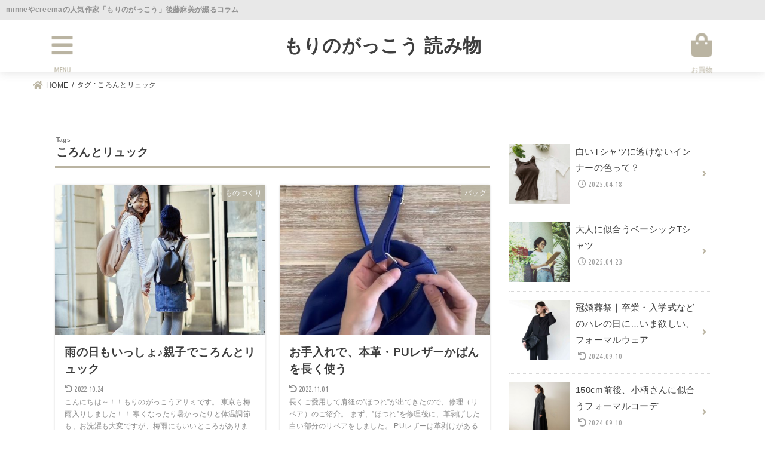

--- FILE ---
content_type: text/html; charset=UTF-8
request_url: https://www.morigaku.jp/column/tag/colon_ruck/
body_size: 11688
content:
<!doctype html>
<html lang="ja">

<head>
<meta charset="utf-8">
<meta http-equiv="X-UA-Compatible" content="IE=edge">
<meta name="HandheldFriendly" content="True">
<meta name="MobileOptimized" content="320">
<meta name="viewport" content="width=device-width, initial-scale=1"/>

<link rel="pingback" href="https://www.morigaku.jp/xmlrpc.php">

<meta name='robots' content='index, follow, max-image-preview:large, max-snippet:-1, max-video-preview:-1' />

	<!-- This site is optimized with the Yoast SEO plugin v17.9 - https://yoast.com/wordpress/plugins/seo/ -->
	<title>ころんとリュック アーカイブ - もりのがっこう 読み物</title>
	<link rel="canonical" href="https://www.morigaku.jp/column/tag/colon_ruck/" />
	<meta property="og:locale" content="ja_JP" />
	<meta property="og:type" content="article" />
	<meta property="og:title" content="ころんとリュック アーカイブ - もりのがっこう 読み物" />
	<meta property="og:url" content="https://www.morigaku.jp/column/tag/colon_ruck/" />
	<meta property="og:site_name" content="もりのがっこう 読み物" />
	<meta name="twitter:card" content="summary_large_image" />
	<script type="application/ld+json" class="yoast-schema-graph">{"@context":"https://schema.org","@graph":[{"@type":"WebSite","@id":"https://www.morigaku.jp/column/#website","url":"https://www.morigaku.jp/column/","name":"\u3082\u308a\u306e\u304c\u3063\u3053\u3046 \u8aad\u307f\u7269","description":"\u308f\u305f\u3057\u306f\u3001\u308f\u305f\u3057\u3089\u3057\u304f\u3002\u660e\u65e5\u4f7f\u3048\u308b\u9784\u3068\u670d","potentialAction":[{"@type":"SearchAction","target":{"@type":"EntryPoint","urlTemplate":"https://www.morigaku.jp/column/?s={search_term_string}"},"query-input":"required name=search_term_string"}],"inLanguage":"ja"},{"@type":"CollectionPage","@id":"https://www.morigaku.jp/column/tag/colon_ruck/#webpage","url":"https://www.morigaku.jp/column/tag/colon_ruck/","name":"\u3053\u308d\u3093\u3068\u30ea\u30e5\u30c3\u30af \u30a2\u30fc\u30ab\u30a4\u30d6 - \u3082\u308a\u306e\u304c\u3063\u3053\u3046 \u8aad\u307f\u7269","isPartOf":{"@id":"https://www.morigaku.jp/column/#website"},"breadcrumb":{"@id":"https://www.morigaku.jp/column/tag/colon_ruck/#breadcrumb"},"inLanguage":"ja","potentialAction":[{"@type":"ReadAction","target":["https://www.morigaku.jp/column/tag/colon_ruck/"]}]},{"@type":"BreadcrumbList","@id":"https://www.morigaku.jp/column/tag/colon_ruck/#breadcrumb","itemListElement":[{"@type":"ListItem","position":1,"name":"\u30db\u30fc\u30e0","item":"https://www.morigaku.jp/column/"},{"@type":"ListItem","position":2,"name":"\u3053\u308d\u3093\u3068\u30ea\u30e5\u30c3\u30af"}]}]}</script>
	<!-- / Yoast SEO plugin. -->


<link rel='dns-prefetch' href='//fonts.googleapis.com' />
<link rel='dns-prefetch' href='//use.fontawesome.com' />
<link rel='dns-prefetch' href='//s.w.org' />
<link rel="alternate" type="application/rss+xml" title="もりのがっこう 読み物 &raquo; フィード" href="https://www.morigaku.jp/column/feed/" />
<link rel="alternate" type="application/rss+xml" title="もりのがっこう 読み物 &raquo; コメントフィード" href="https://www.morigaku.jp/column/comments/feed/" />
<link rel="alternate" type="application/rss+xml" title="もりのがっこう 読み物 &raquo; ころんとリュック タグのフィード" href="https://www.morigaku.jp/column/tag/colon_ruck/feed/" />
		<script type="text/javascript">
			window._wpemojiSettings = {"baseUrl":"https:\/\/s.w.org\/images\/core\/emoji\/13.1.0\/72x72\/","ext":".png","svgUrl":"https:\/\/s.w.org\/images\/core\/emoji\/13.1.0\/svg\/","svgExt":".svg","source":{"concatemoji":"https:\/\/www.morigaku.jp\/wp-includes\/js\/wp-emoji-release.min.js?ver=5.8.12"}};
			!function(e,a,t){var n,r,o,i=a.createElement("canvas"),p=i.getContext&&i.getContext("2d");function s(e,t){var a=String.fromCharCode;p.clearRect(0,0,i.width,i.height),p.fillText(a.apply(this,e),0,0);e=i.toDataURL();return p.clearRect(0,0,i.width,i.height),p.fillText(a.apply(this,t),0,0),e===i.toDataURL()}function c(e){var t=a.createElement("script");t.src=e,t.defer=t.type="text/javascript",a.getElementsByTagName("head")[0].appendChild(t)}for(o=Array("flag","emoji"),t.supports={everything:!0,everythingExceptFlag:!0},r=0;r<o.length;r++)t.supports[o[r]]=function(e){if(!p||!p.fillText)return!1;switch(p.textBaseline="top",p.font="600 32px Arial",e){case"flag":return s([127987,65039,8205,9895,65039],[127987,65039,8203,9895,65039])?!1:!s([55356,56826,55356,56819],[55356,56826,8203,55356,56819])&&!s([55356,57332,56128,56423,56128,56418,56128,56421,56128,56430,56128,56423,56128,56447],[55356,57332,8203,56128,56423,8203,56128,56418,8203,56128,56421,8203,56128,56430,8203,56128,56423,8203,56128,56447]);case"emoji":return!s([10084,65039,8205,55357,56613],[10084,65039,8203,55357,56613])}return!1}(o[r]),t.supports.everything=t.supports.everything&&t.supports[o[r]],"flag"!==o[r]&&(t.supports.everythingExceptFlag=t.supports.everythingExceptFlag&&t.supports[o[r]]);t.supports.everythingExceptFlag=t.supports.everythingExceptFlag&&!t.supports.flag,t.DOMReady=!1,t.readyCallback=function(){t.DOMReady=!0},t.supports.everything||(n=function(){t.readyCallback()},a.addEventListener?(a.addEventListener("DOMContentLoaded",n,!1),e.addEventListener("load",n,!1)):(e.attachEvent("onload",n),a.attachEvent("onreadystatechange",function(){"complete"===a.readyState&&t.readyCallback()})),(n=t.source||{}).concatemoji?c(n.concatemoji):n.wpemoji&&n.twemoji&&(c(n.twemoji),c(n.wpemoji)))}(window,document,window._wpemojiSettings);
		</script>
		<style type="text/css">
img.wp-smiley,
img.emoji {
	display: inline !important;
	border: none !important;
	box-shadow: none !important;
	height: 1em !important;
	width: 1em !important;
	margin: 0 .07em !important;
	vertical-align: -0.1em !important;
	background: none !important;
	padding: 0 !important;
}
</style>
	<link rel='stylesheet' id='wp-block-library-css'  href='https://www.morigaku.jp/wp-includes/css/dist/block-library/style.min.css' type='text/css' media='all' />
<link rel='stylesheet' id='stk_style-css'  href='https://www.morigaku.jp/wp-content/themes/jstork19/style.css?ver=2.14.1' type='text/css' media='all' />
<style id='stk_style-inline-css' type='text/css'>
.wp-block .________{color:inherit}:root{--main-text-color:#3E3E3E;--main-link-color:#bab4a2;--main-link-color-hover:#bab4a2;--main-ttl-bg:#bab4a2;--main-ttl-bg-rgba:rgba(186,180,162,.1);--main-ttl-color:#fff;--header-bg:#fff;--header-logo-color:#ee2;--header-text-color:#bab4a2;--inner-content-bg:#fff;--label-bg:#bab4a2;--label-text-color:#fff;--slider-text-color:#444;--side-text-color:#3e3e3e;--footer-bg:#666;--footer-text-color:#CACACA;--footer-link-color:#3e3e3e;--new-mark-bg:#ff6347;--oc-box-blue:#82c8e2;--oc-box-blue-inner:#d4f3ff;--oc-box-red:#ee5656;--oc-box-red-inner:#feeeed;--oc-box-yellow:#ded647;--oc-box-yellow-inner:#fff8d4;--oc-box-green:#79e37c;--oc-box-green-inner:#d8f7c3;--oc-box-pink:#f7b2b2;--oc-box-pink-inner:#fee;--oc-box-gray:#9c9c9c;--oc-box-gray-inner:#f5f5f5;--oc-box-black:#313131;--oc-box-black-inner:#404040;--oc-btn-rich_yellow:#f7cf2e;--oc-btn-rich_yellow-sdw:#ecb254;--oc-btn-rich_pink:#ee5656;--oc-btn-rich_pink-sdw:#d34e4e;--oc-btn-rich_orange:#ef9b2f;--oc-btn-rich_orange-sdw:#cc8c23;--oc-btn-rich_green:#39cd75;--oc-btn-rich_green-sdw:#1eae59;--oc-btn-rich_blue:#19b4ce;--oc-btn-rich_blue-sdw:#07889d;--oc-base-border-color:rgba(125,125,125,.3);--oc-has-background-basic-padding:.9em 1.1em}
</style>
<link rel='stylesheet' id='stk_child-style-css'  href='https://www.morigaku.jp/wp-content/themes/jstork19_custom/style.css' type='text/css' media='all' />
<link rel='stylesheet' id='gf_font-css'  href='https://fonts.googleapis.com/css?family=Ubuntu+Condensed&#038;display=swap' type='text/css' media='all' />
<style id='gf_font-inline-css' type='text/css'>
.gf {font-family: "Ubuntu Condensed", "游ゴシック", "Yu Gothic", "游ゴシック体", "YuGothic", "Hiragino Kaku Gothic ProN", Meiryo, sans-serif;}
</style>
<link rel='stylesheet' id='fontawesome-css'  href='https://use.fontawesome.com/releases/v5.13.0/css/all.css' type='text/css' media='all' />
<script type='text/javascript' src='https://www.morigaku.jp/wp-includes/js/jquery/jquery.min.js?ver=3.6.0' id='jquery-core-js'></script>
<script type='text/javascript' src='https://www.morigaku.jp/wp-includes/js/jquery/jquery-migrate.min.js?ver=3.3.2' id='jquery-migrate-js'></script>
<link rel="https://api.w.org/" href="https://www.morigaku.jp/column/wp-json/" /><link rel="alternate" type="application/json" href="https://www.morigaku.jp/column/wp-json/wp/v2/tags/21" /><link rel="EditURI" type="application/rsd+xml" title="RSD" href="https://www.morigaku.jp/xmlrpc.php?rsd" />
<link rel="wlwmanifest" type="application/wlwmanifest+xml" href="https://www.morigaku.jp/wp-includes/wlwmanifest.xml" /> 

<!-- Google tag (gtag.js) -->
<script async src="https://www.googletagmanager.com/gtag/js?id=G-4ZY9MHP3CE"></script>
<script>
  window.dataLayer = window.dataLayer || [];
  function gtag(){dataLayer.push(arguments);}
  gtag('js', new Date());

  gtag('config', 'G-4ZY9MHP3CE');
</script><link rel="icon" href="https://www.morigaku.jp/wp-content/uploads/2020/04/cropped-favicon-1-32x32.png" sizes="32x32" />
<link rel="icon" href="https://www.morigaku.jp/wp-content/uploads/2020/04/cropped-favicon-1-192x192.png" sizes="192x192" />
<link rel="apple-touch-icon" href="https://www.morigaku.jp/wp-content/uploads/2020/04/cropped-favicon-1-180x180.png" />
<meta name="msapplication-TileImage" content="https://www.morigaku.jp/wp-content/uploads/2020/04/cropped-favicon-1-270x270.png" />
<script async src="https://www.googletagmanager.com/gtag/js?id=UA-97308030-1"></script>
<script>
    window.dataLayer = window.dataLayer || [];
    function gtag(){dataLayer.push(arguments);}
    gtag('js', new Date());

    gtag('config', 'UA-97308030-1');
</script></head>

<body class="archive tag tag-colon_ruck tag-21 wp-embed-responsive headercenter h_stitch gf_UbuntuCon bgfull">

<div id="container">


<header id="header" class="header">
<p class="headerLead">
   <span class="leadSpan">minneやcreemaの人気作家「もりのがっこう」後藤麻美が綴るコラム</span>
</p>
<div id="inner-header" class="wrap">
	<h1 class="site__logo__title"><a href="https://www.morigaku.jp/column" rel="nofollow">もりのがっこう 読み物<!--<img src="https://www.morigaku.jp/wp-content/themes/jstork19_custom/img/hd_logo.png" alt="もりのがっこうの昼休み">--></a></h1>


<a href="https://www.morigaku.jp/" class="nav_btn shopping_btn"><span class="text gf">お買物</span></a>


<a href="#spnavi" data-remodal-target="spnavi" class="nav_btn menu_btn"><span class="text gf">menu</span></a>



</div>
</header>



<div id="breadcrumb" class="breadcrumb fadeIn pannavi_on"><div class="wrap"><ul class="breadcrumb__ul" itemscope itemtype="http://schema.org/BreadcrumbList"><li class="breadcrumb__li bc_homelink" itemprop="itemListElement" itemscope itemtype="http://schema.org/ListItem"><a class="breadcrumb__link" itemprop="item" href="https://www.morigaku.jp/column/"><span itemprop="name"> HOME</span></a><meta itemprop="position" content="1" /></li><li class="breadcrumb__li" itemprop="itemListElement" itemscope itemtype="http://schema.org/ListItem"><span itemprop="name">タグ : ころんとリュック</span><meta itemprop="position" content="2" /></li></ul></div></div>



<div id="content">
<div id="inner-content" class="fadeIn wrap">
<main id="main">
<div class="archivettl">
<h1 class="archive-title ttl-tags h2">
ころんとリュック</h1>
</div>

<div class="archives-list card-list">


<article class="post-list fadeInDown post-6155 post type-post status-publish format-standard has-post-thumbnail category-bag category-handmade tag-colon_ruck tag-160 article">
<a href="https://www.morigaku.jp/column/handmade/kororucksack/" rel="bookmark" title="雨の日もいっしょ♪親子でころんとリュック" class="post-list__link">
<figure class="eyecatch of-cover">
<img width="485" height="485" src="https://www.morigaku.jp/wp-content/uploads/2022/06/DSC06736-1-1-485x485.jpg" class="archives-eyecatch-image attachment-oc-post-thum wp-post-image" alt="ころんとリュック親子リュックMサイズLサイズ" loading="lazy" srcset="https://www.morigaku.jp/wp-content/uploads/2022/06/DSC06736-1-1-485x485.jpg 485w, https://www.morigaku.jp/wp-content/uploads/2022/06/DSC06736-1-1-300x300.jpg 300w, https://www.morigaku.jp/wp-content/uploads/2022/06/DSC06736-1-1-150x150.jpg 150w, https://www.morigaku.jp/wp-content/uploads/2022/06/DSC06736-1-1-768x768.jpg 768w, https://www.morigaku.jp/wp-content/uploads/2022/06/DSC06736-1-1.jpg 1000w" sizes="(max-width: 485px) 45vw, 485px" /><span class="osusume-label cat-name cat-id-2">ものづくり</span></figure>

<section class="entry-content">
<h1 class="h2 entry-title">雨の日もいっしょ♪親子でころんとリュック</h1>
<div class="byline entry-meta vcard"><time class="time__date gf undo">2022.10.24</time></div><div class="description"><p>こんにちは～！！もりのがっこうアサミです。 東京も梅雨入りしました！！ 寒くなったり暑かったりと体温調節も、お洗濯も大変ですが、梅雨にもいいところがあります！ 梅雨って、普段混む場所が空くので『いまだっ！』と、お出かけを...</p></div></section>
</a>
</article>


<article class="post-list fadeInDown post-1207 post type-post status-publish format-standard has-post-thumbnail category-bag category-handmade tag-pu tag-77 tag-79 tag-colon_porch tag-colon_ruck tag-78 tag-76 article">
<a href="https://www.morigaku.jp/column/handmade/bag/leatherbag-repair/" rel="bookmark" title="お手入れで、本革・PUレザーかばんを長く使う" class="post-list__link">
<figure class="eyecatch of-cover">
<img width="485" height="485" src="https://www.morigaku.jp/wp-content/uploads/2020/06/★本革お手入れ_00-485x485.jpg" class="archives-eyecatch-image attachment-oc-post-thum wp-post-image" alt="" loading="lazy" srcset="https://www.morigaku.jp/wp-content/uploads/2020/06/★本革お手入れ_00-485x485.jpg 485w, https://www.morigaku.jp/wp-content/uploads/2020/06/★本革お手入れ_00-300x300.jpg 300w, https://www.morigaku.jp/wp-content/uploads/2020/06/★本革お手入れ_00-150x150.jpg 150w, https://www.morigaku.jp/wp-content/uploads/2020/06/★本革お手入れ_00.jpg 640w" sizes="(max-width: 485px) 45vw, 485px" /><span class="osusume-label cat-name cat-id-4">バッグ</span></figure>

<section class="entry-content">
<h1 class="h2 entry-title">お手入れで、本革・PUレザーかばんを長く使う</h1>
<div class="byline entry-meta vcard"><time class="time__date gf undo">2022.11.01</time></div><div class="description"><p>長くご愛用して肩紐の&#8221;ほつれ&#8221;が出てきたので、修理（リペア）のご紹介。 まず、&#8221;ほつれ&#8221;を修理後に、革剥げした白い部分のリペアをしました。 PUレザーは革剥けがあると白くな...</p></div></section>
</a>
</article>


<article class="post-list fadeInDown post-563 post type-post status-publish format-standard has-post-thumbnail category-style tag-34 tag-classy_casual tag-colon_ruck tag-simple_coordinate tag-mom_coordinate tag-54 article">
<a href="https://www.morigaku.jp/column/style/post-563/" rel="bookmark" title="「なぜこんなに着るものがない？」の答え。" class="post-list__link">
<figure class="eyecatch of-cover">
<img width="485" height="485" src="https://www.morigaku.jp/wp-content/uploads/2019/09/70271881_2355014024748012_6109092607990089653_n-1-485x485.jpg" class="archives-eyecatch-image attachment-oc-post-thum wp-post-image" alt="" loading="lazy" srcset="https://www.morigaku.jp/wp-content/uploads/2019/09/70271881_2355014024748012_6109092607990089653_n-1-485x485.jpg 485w, https://www.morigaku.jp/wp-content/uploads/2019/09/70271881_2355014024748012_6109092607990089653_n-1-300x300.jpg 300w, https://www.morigaku.jp/wp-content/uploads/2019/09/70271881_2355014024748012_6109092607990089653_n-1-1024x1024.jpg 1024w, https://www.morigaku.jp/wp-content/uploads/2019/09/70271881_2355014024748012_6109092607990089653_n-1-150x150.jpg 150w, https://www.morigaku.jp/wp-content/uploads/2019/09/70271881_2355014024748012_6109092607990089653_n-1-768x768.jpg 768w, https://www.morigaku.jp/wp-content/uploads/2019/09/70271881_2355014024748012_6109092607990089653_n-1.jpg 1080w" sizes="(max-width: 485px) 45vw, 485px" /><span class="osusume-label cat-name cat-id-16">コーディネート</span></figure>

<section class="entry-content">
<h1 class="h2 entry-title">「なぜこんなに着るものがない？」の答え。</h1>
<div class="byline entry-meta vcard"><time class="time__date gf undo">2020.04.24</time></div><div class="description"><p>クローゼットに入っているもの。 何故こんなに着るものがないの⁇と思う事はないでしょうか。 私もその様に頭を悩ませる時があります。 ベーシック過ぎても『ふ、ふつう…』となってしまうし斬新すぎても『どうやって合わせよう…』と...</p></div></section>
</a>
</article>

</div>



<nav class="pagination cf"></nav>

</main>
<div id="sidebar1" class="sidebar" role="complementary"><div id="newentryimagewidget-2" class="widget widget_newentryimagewidget"><div class="cat_postlist new_postlist typesimple mode_widget"><ul class="cat_postlist__ul"><li class="cat_postlist__li"><a href="https://www.morigaku.jp/column/style/tshirtinner/" class="cat_postlist__link no-icon"><figure class="eyecatch of-cover"><img width="485" height="485" src="https://www.morigaku.jp/wp-content/uploads/2022/05/01-1-485x485.jpg" class="archives-eyecatch-image attachment-oc-post-thum wp-post-image" alt="快適コットン100カップ付きブラトップ＆ショーツと半袖Tシャツセット" loading="lazy" srcset="https://www.morigaku.jp/wp-content/uploads/2022/05/01-1-485x485.jpg 485w, https://www.morigaku.jp/wp-content/uploads/2022/05/01-1-300x300.jpg 300w, https://www.morigaku.jp/wp-content/uploads/2022/05/01-1-150x150.jpg 150w, https://www.morigaku.jp/wp-content/uploads/2022/05/01-1-768x768.jpg 768w, https://www.morigaku.jp/wp-content/uploads/2022/05/01-1.jpg 1000w" sizes="(max-width: 485px) 45vw, 485px" /></figure><div class="postbody archives_post__meta"><div class="ttl">白いTシャツに透けないインナーの色って？</div><time class="time__date gf">2025.04.18</time></div></a></li><li class="cat_postlist__li"><a href="https://www.morigaku.jp/column/handmade/basictshirt/" class="cat_postlist__link no-icon"><figure class="eyecatch of-cover"><img width="485" height="485" src="https://www.morigaku.jp/wp-content/uploads/2022/03/MG2101-n01-485x485.jpg" class="archives-eyecatch-image attachment-oc-post-thum wp-post-image" alt="大人女性に似合うベーシックTシャツホワイト" loading="lazy" srcset="https://www.morigaku.jp/wp-content/uploads/2022/03/MG2101-n01-485x485.jpg 485w, https://www.morigaku.jp/wp-content/uploads/2022/03/MG2101-n01-300x300.jpg 300w, https://www.morigaku.jp/wp-content/uploads/2022/03/MG2101-n01-150x150.jpg 150w, https://www.morigaku.jp/wp-content/uploads/2022/03/MG2101-n01-768x768.jpg 768w, https://www.morigaku.jp/wp-content/uploads/2022/03/MG2101-n01.jpg 1000w" sizes="(max-width: 485px) 45vw, 485px" /></figure><div class="postbody archives_post__meta"><div class="ttl">大人に似合うベーシックTシャツ</div><time class="time__date gf">2025.04.23</time></div></a></li><li class="cat_postlist__li"><a href="https://www.morigaku.jp/column/handmade/mama-formal/" class="cat_postlist__link no-icon"><figure class="eyecatch of-cover"><img width="485" height="485" src="https://www.morigaku.jp/wp-content/uploads/2022/01/00-485x485.jpg" class="archives-eyecatch-image attachment-oc-post-thum wp-post-image" alt="ブラックフォーマル準喪服ストレッチショート丈セットアップ" loading="lazy" srcset="https://www.morigaku.jp/wp-content/uploads/2022/01/00-485x485.jpg 485w, https://www.morigaku.jp/wp-content/uploads/2022/01/00-300x300.jpg 300w, https://www.morigaku.jp/wp-content/uploads/2022/01/00-150x150.jpg 150w, https://www.morigaku.jp/wp-content/uploads/2022/01/00-768x768.jpg 768w, https://www.morigaku.jp/wp-content/uploads/2022/01/00.jpg 1000w" sizes="(max-width: 485px) 45vw, 485px" /></figure><div class="postbody archives_post__meta"><div class="ttl">冠婚葬祭｜卒業・入学式などのハレの日に…いま欲しい、フォーマルウェア</div><time class="time__date gf undo">2024.09.10</time></div></a></li><li class="cat_postlist__li"><a href="https://www.morigaku.jp/column/style/150cm/small-coordinat-formal/" class="cat_postlist__link no-icon"><figure class="eyecatch of-cover"><img width="485" height="485" src="https://www.morigaku.jp/wp-content/uploads/2021/01/150_mg-op12-bk_01-485x485.jpg" class="archives-eyecatch-image attachment-oc-post-thum wp-post-image" alt="小柄さん150cmレースワンピースブラック卒業式" loading="lazy" srcset="https://www.morigaku.jp/wp-content/uploads/2021/01/150_mg-op12-bk_01-485x485.jpg 485w, https://www.morigaku.jp/wp-content/uploads/2021/01/150_mg-op12-bk_01-300x300.jpg 300w, https://www.morigaku.jp/wp-content/uploads/2021/01/150_mg-op12-bk_01-1024x1024.jpg 1024w, https://www.morigaku.jp/wp-content/uploads/2021/01/150_mg-op12-bk_01-150x150.jpg 150w, https://www.morigaku.jp/wp-content/uploads/2021/01/150_mg-op12-bk_01-768x768.jpg 768w, https://www.morigaku.jp/wp-content/uploads/2021/01/150_mg-op12-bk_01.jpg 1500w" sizes="(max-width: 485px) 45vw, 485px" /></figure><div class="postbody archives_post__meta"><div class="ttl">150cm前後、小柄さんに似合うフォーマルコーデ</div><time class="time__date gf undo">2024.09.10</time></div></a></li><li class="cat_postlist__li"><a href="https://www.morigaku.jp/column/handmade/bag/colon_pouch_real_leather_gb/" class="cat_postlist__link no-icon"><figure class="eyecatch of-cover"><img width="485" height="485" src="https://www.morigaku.jp/wp-content/uploads/2022/03/6af91e927bd02632f49f50e27beacc39ddb38df32e8200f727a8757d7c1dbf9b-485x485.webp" class="archives-eyecatch-image attachment-oc-post-thum wp-post-image" alt="" loading="lazy" srcset="https://www.morigaku.jp/wp-content/uploads/2022/03/6af91e927bd02632f49f50e27beacc39ddb38df32e8200f727a8757d7c1dbf9b-485x485.webp 485w, https://www.morigaku.jp/wp-content/uploads/2022/03/6af91e927bd02632f49f50e27beacc39ddb38df32e8200f727a8757d7c1dbf9b-300x300.webp 300w, https://www.morigaku.jp/wp-content/uploads/2022/03/6af91e927bd02632f49f50e27beacc39ddb38df32e8200f727a8757d7c1dbf9b-150x150.webp 150w, https://www.morigaku.jp/wp-content/uploads/2022/03/6af91e927bd02632f49f50e27beacc39ddb38df32e8200f727a8757d7c1dbf9b.webp 583w" sizes="(max-width: 485px) 45vw, 485px" /></figure><div class="postbody archives_post__meta"><div class="ttl">本革ころんとポーチから大人グレーベージュが登場！</div><time class="time__date gf undo">2024.09.10</time></div></a></li></ul></div></div><div id="categories-3" class="widget widget_categories"><h4 class="widgettitle gf"><span>カテゴリー</span></h4>
			<ul>
					<li class="cat-item cat-item-16"><a href="https://www.morigaku.jp/column/category/style/">コーディネート</a>
<ul class='children'>
	<li class="cat-item cat-item-176"><a href="https://www.morigaku.jp/column/category/style/60s_style/">60代の品良いファッション</a>
</li>
	<li class="cat-item cat-item-178"><a href="https://www.morigaku.jp/column/category/style/genderless_mens/">ジェンダーレスなメンズコーデ</a>
</li>
	<li class="cat-item cat-item-169"><a href="https://www.morigaku.jp/column/category/style/personal_color/">パーソナルカラー診断</a>
</li>
	<li class="cat-item cat-item-146"><a href="https://www.morigaku.jp/column/category/style/plussize/">プラスサイズさんのコーデ</a>
</li>
	<li class="cat-item cat-item-167"><a href="https://www.morigaku.jp/column/category/style/150cm/">低身長(150cm前後)さんのコーデ</a>
</li>
	<li class="cat-item cat-item-185"><a href="https://www.morigaku.jp/column/category/style/mens/">大人の男性に似合う服</a>
</li>
	<li class="cat-item cat-item-168"><a href="https://www.morigaku.jp/column/category/style/skeletalstructure/">骨格診断</a>
</li>
</ul>
</li>
	<li class="cat-item cat-item-2"><a href="https://www.morigaku.jp/column/category/handmade/">ものづくり</a>
<ul class='children'>
	<li class="cat-item cat-item-5"><a href="https://www.morigaku.jp/column/category/handmade/apparel/">お洋服</a>
</li>
	<li class="cat-item cat-item-6"><a href="https://www.morigaku.jp/column/category/handmade/news/">ニュース</a>
</li>
	<li class="cat-item cat-item-4"><a href="https://www.morigaku.jp/column/category/handmade/bag/">バッグ</a>
</li>
</ul>
</li>
	<li class="cat-item cat-item-3"><a href="https://www.morigaku.jp/column/category/lifstyle/">日常</a>
<ul class='children'>
	<li class="cat-item cat-item-1"><a href="https://www.morigaku.jp/column/category/lifstyle/old/">今までのコト</a>
</li>
	<li class="cat-item cat-item-7"><a href="https://www.morigaku.jp/column/category/lifstyle/family/">子育てのコト</a>
</li>
	<li class="cat-item cat-item-8"><a href="https://www.morigaku.jp/column/category/lifstyle/life/">日々のコト</a>
</li>
	<li class="cat-item cat-item-194"><a href="https://www.morigaku.jp/column/category/lifstyle/sugino-fc-teacher/">杉野服飾大学の非常勤講師</a>
</li>
</ul>
</li>
			</ul>

			</div><div id="tag_cloud-4" class="widget widget_tag_cloud"><h4 class="widgettitle gf"><span>タグ</span></h4><div class="tagcloud"><a href="https://www.morigaku.jp/column/tag/60%e4%bb%a3%e3%82%b3%e3%83%bc%e3%83%87%e3%82%a3%e3%83%8d%e3%83%bc%e3%83%88/" class="tag-cloud-link tag-link-96 tag-link-position-1" style="font-size: 13.555555555556pt;" aria-label="60代コーディネート (6個の項目)">60代コーディネート</a>
<a href="https://www.morigaku.jp/column/tag/60%e4%bb%a3%e3%83%95%e3%82%a1%e3%83%83%e3%82%b7%e3%83%a7%e3%83%b3/" class="tag-cloud-link tag-link-107 tag-link-position-2" style="font-size: 12pt;" aria-label="60代ファッション (5個の項目)">60代ファッション</a>
<a href="https://www.morigaku.jp/column/tag/pickup/" class="tag-cloud-link tag-link-145 tag-link-position-3" style="font-size: 10.222222222222pt;" aria-label="pickup (4個の項目)">pickup</a>
<a href="https://www.morigaku.jp/column/tag/%e3%81%8a%e3%81%86%e3%81%a1%e3%82%b3%e3%83%bc%e3%83%87/" class="tag-cloud-link tag-link-91 tag-link-position-4" style="font-size: 10.222222222222pt;" aria-label="おうちコーデ (4個の項目)">おうちコーデ</a>
<a href="https://www.morigaku.jp/column/tag/%e3%81%8a%e3%81%a7%e3%81%8b%e3%81%91%e3%82%b3%e3%83%bc%e3%83%87/" class="tag-cloud-link tag-link-34 tag-link-position-5" style="font-size: 19.333333333333pt;" aria-label="おでかけコーデ (12個の項目)">おでかけコーデ</a>
<a href="https://www.morigaku.jp/column/tag/colon_porch/" class="tag-cloud-link tag-link-42 tag-link-position-6" style="font-size: 8pt;" aria-label="ころんとポーチ (3個の項目)">ころんとポーチ</a>
<a href="https://www.morigaku.jp/column/tag/colon_ruck/" class="tag-cloud-link tag-link-21 tag-link-position-7" style="font-size: 8pt;" aria-label="ころんとリュック (3個の項目)">ころんとリュック</a>
<a href="https://www.morigaku.jp/column/tag/%e3%82%a2%e3%82%a6%e3%82%bf%e3%83%bc/" class="tag-cloud-link tag-link-64 tag-link-position-8" style="font-size: 17.777777777778pt;" aria-label="アウター (10個の項目)">アウター</a>
<a href="https://www.morigaku.jp/column/tag/outdoor_coordinate/" class="tag-cloud-link tag-link-27 tag-link-position-9" style="font-size: 12pt;" aria-label="アウトドアコーデ (5個の項目)">アウトドアコーデ</a>
<a href="https://www.morigaku.jp/column/tag/%e3%82%a4%e3%82%a8%e3%83%99/" class="tag-cloud-link tag-link-139 tag-link-position-10" style="font-size: 10.222222222222pt;" aria-label="イエベ (4個の項目)">イエベ</a>
<a href="https://www.morigaku.jp/column/tag/%e3%82%a6%e3%82%a7%e3%83%bc%e3%83%96/" class="tag-cloud-link tag-link-134 tag-link-position-11" style="font-size: 13.555555555556pt;" aria-label="ウェーブ (6個の項目)">ウェーブ</a>
<a href="https://www.morigaku.jp/column/tag/office_coordinate/" class="tag-cloud-link tag-link-11 tag-link-position-12" style="font-size: 8pt;" aria-label="オフィスコーデ (3個の項目)">オフィスコーデ</a>
<a href="https://www.morigaku.jp/column/tag/classy_casual/" class="tag-cloud-link tag-link-12 tag-link-position-13" style="font-size: 20.888888888889pt;" aria-label="キレイめカジュアル (14個の項目)">キレイめカジュアル</a>
<a href="https://www.morigaku.jp/column/tag/%e3%82%ae%e3%83%95%e3%83%88/" class="tag-cloud-link tag-link-98 tag-link-position-14" style="font-size: 10.222222222222pt;" aria-label="ギフト (4個の項目)">ギフト</a>
<a href="https://www.morigaku.jp/column/tag/%e3%82%b5%e3%83%ad%e3%83%9a%e3%83%83%e3%83%88/" class="tag-cloud-link tag-link-115 tag-link-position-15" style="font-size: 10.222222222222pt;" aria-label="サロペット (4個の項目)">サロペット</a>
<a href="https://www.morigaku.jp/column/tag/simple_coordinate/" class="tag-cloud-link tag-link-13 tag-link-position-16" style="font-size: 22pt;" aria-label="シンプルコーデ (16個の項目)">シンプルコーデ</a>
<a href="https://www.morigaku.jp/column/tag/%e3%82%b9%e3%82%ab%e3%83%bc%e3%83%88/" class="tag-cloud-link tag-link-56 tag-link-position-17" style="font-size: 8pt;" aria-label="スカート (3個の項目)">スカート</a>
<a href="https://www.morigaku.jp/column/tag/%e3%82%b9%e3%83%88%e3%83%ac%e3%83%bc%e3%83%88/" class="tag-cloud-link tag-link-133 tag-link-position-18" style="font-size: 14.666666666667pt;" aria-label="ストレート (7個の項目)">ストレート</a>
<a href="https://www.morigaku.jp/column/tag/%e3%82%bb%e3%83%ac%e3%83%a2%e3%83%8b%e3%83%bc/" class="tag-cloud-link tag-link-154 tag-link-position-19" style="font-size: 12pt;" aria-label="セレモニー (5個の項目)">セレモニー</a>
<a href="https://www.morigaku.jp/column/tag/%e3%83%88%e3%83%bc%e3%83%88%e3%83%90%e3%83%83%e3%82%b0/" class="tag-cloud-link tag-link-158 tag-link-position-20" style="font-size: 10.222222222222pt;" aria-label="トートバッグ (4個の項目)">トートバッグ</a>
<a href="https://www.morigaku.jp/column/tag/%e3%83%8a%e3%83%81%e3%83%a5%e3%83%8a%e3%83%ab/" class="tag-cloud-link tag-link-135 tag-link-position-21" style="font-size: 12pt;" aria-label="ナチュナル (5個の項目)">ナチュナル</a>
<a href="https://www.morigaku.jp/column/tag/%e3%83%8b%e3%83%83%e3%83%88/" class="tag-cloud-link tag-link-65 tag-link-position-22" style="font-size: 8pt;" aria-label="ニット (3個の項目)">ニット</a>
<a href="https://www.morigaku.jp/column/tag/%e3%83%95%e3%82%a9%e3%83%bc%e3%83%9e%e3%83%ab/" class="tag-cloud-link tag-link-68 tag-link-position-23" style="font-size: 13.555555555556pt;" aria-label="フォーマル (6個の項目)">フォーマル</a>
<a href="https://www.morigaku.jp/column/tag/%e3%83%96%e3%83%a9%e3%82%a6%e3%82%b9/" class="tag-cloud-link tag-link-109 tag-link-position-24" style="font-size: 10.222222222222pt;" aria-label="ブラウス (4個の項目)">ブラウス</a>
<a href="https://www.morigaku.jp/column/tag/%e3%83%96%e3%83%ab%e3%83%99/" class="tag-cloud-link tag-link-140 tag-link-position-25" style="font-size: 10.222222222222pt;" aria-label="ブルベ (4個の項目)">ブルベ</a>
<a href="https://www.morigaku.jp/column/tag/%e3%83%97%e3%83%a9%e3%82%b9%e3%82%b5%e3%82%a4%e3%82%ba/" class="tag-cloud-link tag-link-102 tag-link-position-26" style="font-size: 15.777777777778pt;" aria-label="プラスサイズ (8個の項目)">プラスサイズ</a>
<a href="https://www.morigaku.jp/column/tag/mom_coordinate/" class="tag-cloud-link tag-link-22 tag-link-position-27" style="font-size: 15.777777777778pt;" aria-label="ママコーデ (8個の項目)">ママコーデ</a>
<a href="https://www.morigaku.jp/column/tag/resort_coordinate/" class="tag-cloud-link tag-link-33 tag-link-position-28" style="font-size: 8pt;" aria-label="リゾートコーデ (3個の項目)">リゾートコーデ</a>
<a href="https://www.morigaku.jp/column/tag/%e3%83%af%e3%83%b3%e3%83%94%e3%83%bc%e3%82%b9/" class="tag-cloud-link tag-link-116 tag-link-position-29" style="font-size: 14.666666666667pt;" aria-label="ワンピース (7個の項目)">ワンピース</a>
<a href="https://www.morigaku.jp/column/tag/%e5%85%a5%e5%9c%92%e5%bc%8f/" class="tag-cloud-link tag-link-156 tag-link-position-30" style="font-size: 12pt;" aria-label="入園式 (5個の項目)">入園式</a>
<a href="https://www.morigaku.jp/column/tag/%e5%85%a5%e5%ad%a6%e5%bc%8f/" class="tag-cloud-link tag-link-112 tag-link-position-31" style="font-size: 13.555555555556pt;" aria-label="入学式 (6個の項目)">入学式</a>
<a href="https://www.morigaku.jp/column/tag/winter_coordinate/" class="tag-cloud-link tag-link-63 tag-link-position-32" style="font-size: 12pt;" aria-label="冬コーデ (5個の項目)">冬コーデ</a>
<a href="https://www.morigaku.jp/column/tag/%e5%87%ba%e7%89%88/" class="tag-cloud-link tag-link-89 tag-link-position-33" style="font-size: 13.555555555556pt;" aria-label="出版 (6個の項目)">出版</a>
<a href="https://www.morigaku.jp/column/tag/%e5%8d%92%e5%9c%92%e5%bc%8f/" class="tag-cloud-link tag-link-113 tag-link-position-34" style="font-size: 13.555555555556pt;" aria-label="卒園式 (6個の項目)">卒園式</a>
<a href="https://www.morigaku.jp/column/tag/%e5%8d%92%e6%a5%ad%e5%bc%8f/" class="tag-cloud-link tag-link-155 tag-link-position-35" style="font-size: 12pt;" aria-label="卒業式 (5個の項目)">卒業式</a>
<a href="https://www.morigaku.jp/column/tag/summer_coordinate/" class="tag-cloud-link tag-link-15 tag-link-position-36" style="font-size: 22pt;" aria-label="夏コーデ (16個の項目)">夏コーデ</a>
<a href="https://www.morigaku.jp/column/tag/%e5%a4%a7%e3%81%8d%e3%82%81%e3%82%b5%e3%82%a4%e3%82%ba/" class="tag-cloud-link tag-link-108 tag-link-position-37" style="font-size: 10.222222222222pt;" aria-label="大きめサイズ (4個の項目)">大きめサイズ</a>
<a href="https://www.morigaku.jp/column/tag/%e5%ad%a3%e7%af%80%e3%81%ae%e5%a4%89%e3%82%8f%e3%82%8a%e7%9b%ae/" class="tag-cloud-link tag-link-54 tag-link-position-38" style="font-size: 12pt;" aria-label="季節の変わり目 (5個の項目)">季節の変わり目</a>
<a href="https://www.morigaku.jp/column/tag/%e5%b0%8f%e6%9f%84%e3%82%b3%e3%83%bc%e3%83%87/" class="tag-cloud-link tag-link-74 tag-link-position-39" style="font-size: 12pt;" aria-label="小柄コーデ (5個の項目)">小柄コーデ</a>
<a href="https://www.morigaku.jp/column/tag/%e6%9a%ae%e3%82%89%e3%81%97%e3%81%8c%e8%b1%8a%e3%81%8b%e3%81%ab%e3%81%aa%e3%82%8b%e6%9c%8d%e4%bd%9c%e3%82%8a/" class="tag-cloud-link tag-link-97 tag-link-position-40" style="font-size: 10.222222222222pt;" aria-label="暮らしが豊かになる服作り (4個の項目)">暮らしが豊かになる服作り</a>
<a href="https://www.morigaku.jp/column/tag/slim_coordinate/" class="tag-cloud-link tag-link-17 tag-link-position-41" style="font-size: 12pt;" aria-label="着痩せコーデ (5個の項目)">着痩せコーデ</a>
<a href="https://www.morigaku.jp/column/tag/autumn_coordinate/" class="tag-cloud-link tag-link-55 tag-link-position-42" style="font-size: 10.222222222222pt;" aria-label="秋コーデ (4個の項目)">秋コーデ</a>
<a href="https://www.morigaku.jp/column/tag/%e7%a7%8b%e6%9c%8d/" class="tag-cloud-link tag-link-61 tag-link-position-43" style="font-size: 13.555555555556pt;" aria-label="秋服 (6個の項目)">秋服</a>
<a href="https://www.morigaku.jp/column/tag/commute_coordinate/" class="tag-cloud-link tag-link-18 tag-link-position-44" style="font-size: 8pt;" aria-label="通勤コーデ (3個の項目)">通勤コーデ</a>
<a href="https://www.morigaku.jp/column/tag/%e9%aa%a8%e6%a0%bc%e8%a8%ba%e6%96%ad/" class="tag-cloud-link tag-link-132 tag-link-position-45" style="font-size: 17.777777777778pt;" aria-label="骨格診断 (10個の項目)">骨格診断</a></div>
</div><div id="search-2" class="widget widget_search"><form role="search" method="get" class="searchform" action="https://www.morigaku.jp/column/">
				<label class="searchform_label">
					<span class="screen-reader-text">検索:</span>
					<input type="search" class="searchform_input" placeholder="検索&hellip;" value="" name="s" />
				</label>
				<button type="submit" class="searchsubmit">
		<svg version="1.1" class="stk_svgicon svgicon_searchform" xmlns="http://www.w3.org/2000/svg" xmlns:xlink="http://www.w3.org/1999/xlink" x="0px"
			y="0px" viewBox="0 0 50 50" style="enable-background:new 0 0 50 50;" xml:space="preserve">
			<path fill="#333" d="M44.35,48.52l-4.95-4.95c-1.17-1.17-1.17-3.07,0-4.24l0,0c1.17-1.17,3.07-1.17,4.24,0l4.95,4.95c1.17,1.17,1.17,3.07,0,4.24
				l0,0C47.42,49.7,45.53,49.7,44.35,48.52z"/>
			<path fill="#333" d="M22.81,7c8.35,0,15.14,6.79,15.14,15.14s-6.79,15.14-15.14,15.14S7.67,30.49,7.67,22.14S14.46,7,22.81,7 M22.81,1
			C11.13,1,1.67,10.47,1.67,22.14s9.47,21.14,21.14,21.14s21.14-9.47,21.14-21.14S34.49,1,22.81,1L22.81,1z"/>
		</svg>
		</button>
			</form></div></div></div>
</div>
<div class="remodal spnavi" data-remodal-id="spnavi" data-remodal-options="hashTracking:false">
<button data-remodal-action="close" class="remodal-close"><span class="text gf">CLOSE</span></button>
<div id="custom_html-2" class="widget_text widget widget_custom_html"><h4 class="widgettitle gf"><span>お買い物に戻る</span></h4><div class="textwidget custom-html-widget"><ul class="widget widget_nav_menu">
	<li><a href="https://www.morigaku.jp/">もりのがっこう 公式ショップ</a></li>
</ul></div></div><div id="categories-2" class="widget widget_categories"><h4 class="widgettitle gf"><span>記事カテゴリー</span></h4>
			<ul>
					<li class="cat-item cat-item-16"><a href="https://www.morigaku.jp/column/category/style/">コーディネート</a>
<ul class='children'>
	<li class="cat-item cat-item-176"><a href="https://www.morigaku.jp/column/category/style/60s_style/">60代の品良いファッション</a>
</li>
	<li class="cat-item cat-item-178"><a href="https://www.morigaku.jp/column/category/style/genderless_mens/">ジェンダーレスなメンズコーデ</a>
</li>
	<li class="cat-item cat-item-169"><a href="https://www.morigaku.jp/column/category/style/personal_color/">パーソナルカラー診断</a>
</li>
	<li class="cat-item cat-item-146"><a href="https://www.morigaku.jp/column/category/style/plussize/">プラスサイズさんのコーデ</a>
</li>
	<li class="cat-item cat-item-167"><a href="https://www.morigaku.jp/column/category/style/150cm/">低身長(150cm前後)さんのコーデ</a>
</li>
	<li class="cat-item cat-item-185"><a href="https://www.morigaku.jp/column/category/style/mens/">大人の男性に似合う服</a>
</li>
	<li class="cat-item cat-item-168"><a href="https://www.morigaku.jp/column/category/style/skeletalstructure/">骨格診断</a>
</li>
</ul>
</li>
	<li class="cat-item cat-item-2"><a href="https://www.morigaku.jp/column/category/handmade/">ものづくり</a>
<ul class='children'>
	<li class="cat-item cat-item-5"><a href="https://www.morigaku.jp/column/category/handmade/apparel/">お洋服</a>
</li>
	<li class="cat-item cat-item-6"><a href="https://www.morigaku.jp/column/category/handmade/news/">ニュース</a>
</li>
	<li class="cat-item cat-item-4"><a href="https://www.morigaku.jp/column/category/handmade/bag/">バッグ</a>
</li>
</ul>
</li>
	<li class="cat-item cat-item-3"><a href="https://www.morigaku.jp/column/category/lifstyle/">日常</a>
<ul class='children'>
	<li class="cat-item cat-item-1"><a href="https://www.morigaku.jp/column/category/lifstyle/old/">今までのコト</a>
</li>
	<li class="cat-item cat-item-7"><a href="https://www.morigaku.jp/column/category/lifstyle/family/">子育てのコト</a>
</li>
	<li class="cat-item cat-item-8"><a href="https://www.morigaku.jp/column/category/lifstyle/life/">日々のコト</a>
</li>
	<li class="cat-item cat-item-194"><a href="https://www.morigaku.jp/column/category/lifstyle/sugino-fc-teacher/">杉野服飾大学の非常勤講師</a>
</li>
</ul>
</li>
			</ul>

			</div><button data-remodal-action="close" class="remodal-close"><span class="text gf">CLOSE</span></button>
</div>


<footer class="footer">
	<ul class="footerSns">
		<li class="footerSnsItem"><a href="https://www.instagram.com/morinogakkou.asami/"><img src="https://mori.itembox.design/item/footer/ico_sns-insta.png" alt="instagram"></a></li>
		<li class="footerSnsItem"><a href="https://lin.ee/kdj5aZG"><img src="https://mori.itembox.design/item/footer/ico_sns-line.png" alt="LINE"></a></li>
		<li class="footerSnsItem"><a href="https://www.facebook.com/morigaku.jp/"><img src="https://mori.itembox.design/item/footer/ico_sns-facebook.png" alt="facebook"></a></li>
	</ul>
	<ul class="footerNav">
		<li class="footerNavItem"><a href="https://www.morigaku.jp/" target="_blank"><small class="small">&gt;&gt;</small> もりのがっこう公式ショップ</a></li>
		<!--<li class="footerNavItem"><a href="https://www.creema.jp/creator/373628/item/onsale" target="_blank"><small class="small">&gt;&gt;</small> Creema</a></li>
		<li class="footerNavItem"><a href="https://minne.com/@morinogakkou" target="_blank"><small class="small">&gt;&gt;</small> minne</a></li>-->
		<!--li class="footerNavItem"><a href="https://zozo.jp/brand/morigaku/" target="_blank"><small class="small">&gt;&gt;</small> ZOZOTOWN</a></li-->
		<li class="footerNavItem"><a href="https://www.morigaku.jp/f/story/"><small class="small">&gt;&gt;</small> もりのがっこうとは？</a></li>
		<li class="footerNavItem"><a href="/p/about/shipping-payment"><small class="small">&gt;&gt;</small> ショッピングガイド</a></li>
		<li class="footerNavItem"><a href="/p/newsletter/subscribe" target="_blank"><small class="small">&gt;&gt;</small> メールマガジン</a></li>
		<li class="footerNavItem"><a href="/f/contact" target="_blank"><small class="small">&gt;&gt;</small> お問い合わせ</a></li>
	</ul>
	<p class="footerCopyright">Copyright &copy; もりのがっこう All Rights Reserved.</p>
</footer>
<!--
<footer id="footer" class="footer">
	<div id="inner-footer" class="inner wrap cf">

		
						
	
		<div id="footer-bottom">
						<p class="source-org copyright">&copy;Copyright2025 <a href="https://www.morigaku.jp/column/" rel="nofollow">もりのがっこう 読み物</a>.All Rights Reserved.</p>
		</div>
	</div>
</footer>-->

</div>

		<div id="page-top">
			<a href="#container" class="pt-button" title="ページトップへ"></a>
		</div>
			<script id="stk-script-pt-active">
				document.addEventListener( 'DOMContentLoaded', function() {
					var topBtn = document.getElementById( 'page-top' );
					if ( ! topBtn ) {
						return;
					}

					window.addEventListener(
						'scroll',
						function() {
							if (window.pageYOffset > 400) {
								topBtn.classList.add( 'pt-active');
							} else {
								topBtn.classList.remove( 'pt-active');
							}
						}
					), { passive: true };
				} );
			</script><script id="stk-script-cat_accordion">
	jQuery(document).ready(function($) {
		$(".widget_categories li, .widget_nav_menu li").has("ul").toggleClass("accordionMenu");
		//$(".widget ul.children , .widget ul.sub-menu").after("<span class='accordionBtn'></span>");

		$(".widget ul.children , .widget ul.sub-menu").show();



		//$(".widget ul.children , .widget ul.sub-menu").hide();
		//$("ul .accordionBtn").on("click", function() {
		//	$(this).prev("ul").slideToggle();
		//	$(this).toggleClass("active");
		//});
	});
</script><script type='text/javascript' src='https://www.morigaku.jp/wp-content/themes/jstork19/js/remodal.min.js?ver=1.1.1' id='remodal-js-js'></script>
<script type='text/javascript' src='https://www.morigaku.jp/wp-content/themes/jstork19/js/scripts.js' id='main-js-js'></script>
<script type='text/javascript' src='https://www.morigaku.jp/wp-includes/js/wp-embed.min.js' id='wp-embed-js'></script>
</body>
</html>

--- FILE ---
content_type: text/css
request_url: https://www.morigaku.jp/wp-content/themes/jstork19_custom/style.css
body_size: 2034
content:
@charset "utf-8";
/*
Template: jstork19
Theme Name: stork19_custom
Theme URI:http://open-cage.com/stork19/
Version: 1.0.0
Author: opencage
Author URI: https://open-cage.com/
*/

body {
    background: #ffffff;
}

/* -------------------------
 header
------------------------- */
.headerLead {
  font-size: 12px;
  font-weight: bold;
  padding: 6px 10px;
  color: #939393;
  background: #e8e8e8;
  display: flex;
  justify-content: space-between;
  margin: 0;
}
header {
	border-bottom: none;
}
.nav_btn:before, .shopping_btn:before {
    font-size: 180%;
    height: 1.0em;
}
.nav_btn .text {
    font-size: 12px;
 }
#inner-header h1 img {
	max-width:80%;
}
.menu_btn:before {
    font-size: 140%;
    height: 1.2em;
    font-family: "Font Awesome 5 Free";
    font-weight: 900;
    content: '\f0c9';
    width: 100%;
    display: block;
}
.shopping_btn:before {
	font-size: 140%;
	height: 1.2em;
	font-family: "Font Awesome 5 Free";
	font-weight: 900;
	content: '\f0c9';
	width: 100%;
	display: block;
}
.shopping_btn:before {
	content: '\f290';
}
#inner-header .nav_btn.shopping_btn {
	left: auto;
	right: 0;
	order: 3;
	margin-left: auto;
	margin-right: inherit;
}
.headercenter #inner-header .shopping_btn {
	position: absolute;
	right: 0;
	top: 0;
}
.cf:after, .cf:before, .comment-respond:after, .comment-respond:before {
    content: "";
    display: none;
}
.h1 a,
h1 a {
  color: #3E3E3E;
 }


@media only screen and (max-width: 767px) {
.h1,
h1 {
  font-size: 1.4em;
  line-height: 1.6em;
 }
}

/* -------------------------
 footer
------------------------- */
.footer {
    background: #ffffff;
}
.footerSns {
  display: flex;
  margin: 0 auto;
  justify-content: space-between;
  width: 50%;
}
.footerNav {
  display: flex;
  margin: 53px 0 0;
  flex-wrap: wrap;
}
.footerNavItem {
  width: 50%;
  border-top: 1px solid #ccc;
}
.footerNavItem:nth-child(odd) {
  border-right: 1px solid #ccc;
}
.footerNavItem:nth-last-of-type(-n+2) {
  border-bottom: 1px solid #ccc;
}
.footerNavItem a {
  font-size: 16px;
  display: block;
  padding: 15px 0 10px 20px;
  text-decoration: none;
  color: #000;
}
.footerNavItem .small {
  font-size: 15px;
  font-weight: bold;
  position: relative;
  bottom: 5px;
}
.footerCopyright {
  font-size: 16px;
  padding: 0px 0;
  text-align: center;
}

/* -------------------------
 list
------------------------- */
.archives-list.card-list a .eyecatch {
    max-height: 250px;
}
.archives-list.simple-list .post-list .eyecatch {
    width: 30%;
}

/* -------------------------
 entry Reccomend
------------------------- */
#Reccomend_item {
	display: flex;
	flex-wrap: wrap;
}
#Reccomend_item li {
	width: calc(100% / 3);
	padding: 0 0.2em;
}

#Reccomend_item li img {
	max-width: 100%;
	margin-bottom:5px;
}

#Reccomend_item li:before{
	content: "";
	display: none;
}
#Reccomend_item li a.name {
	display: block;
	color: #3E3E3E;
	text-decoration: none;
}
#Reccomend_item li a.offical,
#Reccomend_item li a.minne,
#Reccomend_item li a.creema {
	display: block;
	font-size: 12px;
	text-align: center;
	width: calc( 100% / 3 );

}

#Reccomend_item li div.shopLink {
	display: flex;
	flex-wrap: wrap;
	justify-content: space-between;
	margin-top:8px;
}
#Reccomend_item li a.offical:before {
	content: '';
	display: block;
	width: 100%;
	height: 35px;
	background-image: url(https://www.morigaku.jp/wp-content/themes/jstork19_custom/img/ico_reccomend_of.png);
	background-size: contain;
	vertical-align: middle;
	background-repeat: no-repeat;
	background-position-x: center;
}
#Reccomend_item li a.minne:before {
	content: '';
	display: block;
	width: 100%;
	height: 35px;
	background-image: url(https://www.morigaku.jp/wp-content/themes/jstork19_custom/img/ico_reccomend_minne.png);
	background-size: contain;
	vertical-align: middle;
	background-repeat: no-repeat;
	background-position-x: center;
}
#Reccomend_item li a.creema:before {
	content: '';
	display: block;
	width: 100%;
	height: 35px;
	background-image: url(https://www.morigaku.jp/wp-content/themes/jstork19_custom/img/ico_reccomend_creema.png);
	background-size: contain;
	vertical-align: middle;
	background-repeat: no-repeat;
	background-position-x: center;
}

.h_stitch .entry-content h2:not(.is-style-stylenone)::before, .h_stitch .entry-content h2:not(.is-style-stylenone)::after, .h_stitch .homeadd_wrap h2::before, .h_stitch .homeadd_wrap h2::after {
    border-top: 1px dotted #ffffff;
}
.h_stitch .entry-content h3:not(.is-style-stylenone) {
    border-top-style: none;
}
.entry-content h3:not(.is-style-stylenone) {
    border-top: none;
    border-bottom: 1px solid;
}

/* -------------------------
 responsible
------------------------- */
@media only screen and (max-width: 480px) {
	.archives-list.simple-list .post-list:first-child {
	    border-top: 0px;
	    }

}
@media only screen and (max-width: 767px) {
	#inner-header h1 {
		margin: 5px auto 5px auto;
	}
	#inner-header h1 img {
		max-width:70%;
	}
	.headerLead {
		  font-size: 10px;
		  padding: 6px 5px;
	  }

	.footerNav {
		margin: 30px 0 0;
	}
	.footerSns img{
		max-width:70%;
	}
	.footerNavItem a {
		font-size: 14px;
		padding: 10px 0 10px 10px;
	}
	.footerNavItem .small {
		font-size: 13px;
		bottom: 2px;
	}
	.footerCopyright {
		font-size: 12px;
		padding: 5px 0;
		margin: 5px;
	}
	#Reccomend_item li {
		width: calc(100% / 2);
		padding: 0 0.2em;
		}
	#Reccomend_item li {
		font-size:14px;
	}
	#Reccomend_item li a.offical,
	#Reccomend_item li a.minne,
	#Reccomend_item li a.creema {
		font-size: 10px;
		text-align: center;
	}
	#Reccomend_item li a.offical:before,
	#Reccomend_item li a.minne:before,
	#Reccomend_item li a.creema:before {
		width: 100%;
		height: 30px;
	}

}
@media only screen and (min-width: 768px) {
	.headercenter #inner-header .menu_btn {
		left: 2%;
		top: 20%;
	}
	.headercenter #inner-header .shopping_btn {
		right: 2%;
		top: 20%;
	}
	.nav_btn:before, .shopping_btn:before {
		font-size: 220%;
	}


}
@media only screen and (min-width: 980px) {

}
@media only screen and (min-width: 1167px) {
	#inner-content {
		box-shadow: 0px 0px 0px ;
	}
	#content {
		 margin-top: 0px;
	 }
}



.article-footer .tags {
	margin: 0;
	display: inline-block;
}
.article-footer .tags a::before {
	font-family: "Font Awesome 5 Free";
	font-weight: 900;
	content: '\f02b';
	margin-right: 0.2em;
}
.article-footer .post-categories li a,
.article-footer .tags a {
	display: inline-block;
	padding: 0.35em 0.5em;
	margin-right: 0.3em;
	margin-bottom: 2px;
	text-decoration: none;
	line-height: 1.1;
	font-size: 75%;
	border: 1px solid;
	border-radius: 0.4em;
}

.eyecatch.of-cover::before {
	padding-top: 100%;
}